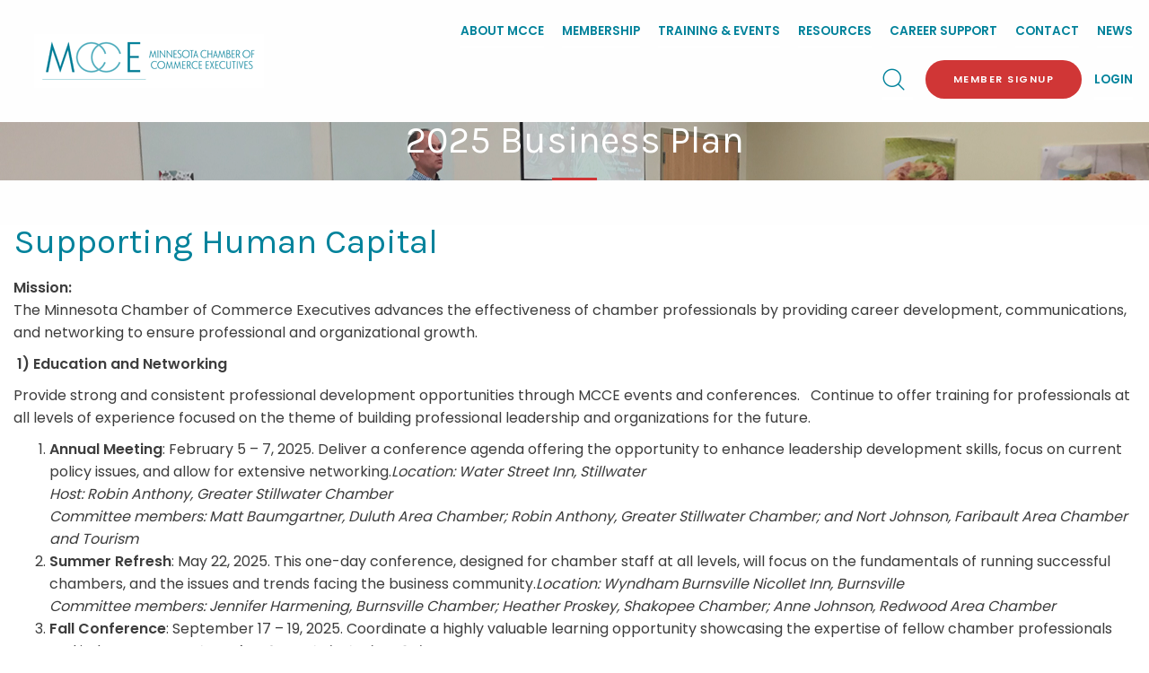

--- FILE ---
content_type: text/html; charset=UTF-8
request_url: https://mnchamberexecutives.com/about-us/business-plan/
body_size: 54157
content:
<!DOCTYPE html>
<html lang="en" class="no-js">
<head>
<meta charset="UTF-8" />
<meta name="viewport" content="width=device-width">
<link rel="stylesheet" href="https://mnchamberexecutives.com/wp-content/themes/mcce/css/foundation.css">
<link rel="stylesheet" href="https://mnchamberexecutives.com/wp-content/themes/mcce/css/lightgallery.css">
<!--[if lt IE 9]>
	<link rel="stylesheet" href="https://mnchamberexecutives.com/wp-content/themes/mcce/css/ie8.css">
<![endif]-->

<link href="//maxcdn.bootstrapcdn.com/font-awesome/4.3.0/css/font-awesome.min.css" rel="stylesheet">
<link rel="stylesheet" type="text/css" media="all" href="https://mnchamberexecutives.com/wp-content/themes/mcce/style.css" />
<title>2025 Business Plan | Minnesota Chamber of Commerce Executives</title>
<link rel="profile" href="http://gmpg.org/xfn/11" />

<meta name='robots' content='max-image-preview:large' />
<link rel='dns-prefetch' href='//cdn.jsdelivr.net' />
<link rel="alternate" title="oEmbed (JSON)" type="application/json+oembed" href="https://mnchamberexecutives.com/wp-json/oembed/1.0/embed?url=https%3A%2F%2Fmnchamberexecutives.com%2Fabout-us%2Fbusiness-plan%2F" />
<link rel="alternate" title="oEmbed (XML)" type="text/xml+oembed" href="https://mnchamberexecutives.com/wp-json/oembed/1.0/embed?url=https%3A%2F%2Fmnchamberexecutives.com%2Fabout-us%2Fbusiness-plan%2F&#038;format=xml" />
<style id='wp-img-auto-sizes-contain-inline-css' type='text/css'>
img:is([sizes=auto i],[sizes^="auto," i]){contain-intrinsic-size:3000px 1500px}
/*# sourceURL=wp-img-auto-sizes-contain-inline-css */
</style>
<style id='wp-emoji-styles-inline-css' type='text/css'>

	img.wp-smiley, img.emoji {
		display: inline !important;
		border: none !important;
		box-shadow: none !important;
		height: 1em !important;
		width: 1em !important;
		margin: 0 0.07em !important;
		vertical-align: -0.1em !important;
		background: none !important;
		padding: 0 !important;
	}
/*# sourceURL=wp-emoji-styles-inline-css */
</style>
<style id='wp-block-library-inline-css' type='text/css'>
:root{--wp-block-synced-color:#7a00df;--wp-block-synced-color--rgb:122,0,223;--wp-bound-block-color:var(--wp-block-synced-color);--wp-editor-canvas-background:#ddd;--wp-admin-theme-color:#007cba;--wp-admin-theme-color--rgb:0,124,186;--wp-admin-theme-color-darker-10:#006ba1;--wp-admin-theme-color-darker-10--rgb:0,107,160.5;--wp-admin-theme-color-darker-20:#005a87;--wp-admin-theme-color-darker-20--rgb:0,90,135;--wp-admin-border-width-focus:2px}@media (min-resolution:192dpi){:root{--wp-admin-border-width-focus:1.5px}}.wp-element-button{cursor:pointer}:root .has-very-light-gray-background-color{background-color:#eee}:root .has-very-dark-gray-background-color{background-color:#313131}:root .has-very-light-gray-color{color:#eee}:root .has-very-dark-gray-color{color:#313131}:root .has-vivid-green-cyan-to-vivid-cyan-blue-gradient-background{background:linear-gradient(135deg,#00d084,#0693e3)}:root .has-purple-crush-gradient-background{background:linear-gradient(135deg,#34e2e4,#4721fb 50%,#ab1dfe)}:root .has-hazy-dawn-gradient-background{background:linear-gradient(135deg,#faaca8,#dad0ec)}:root .has-subdued-olive-gradient-background{background:linear-gradient(135deg,#fafae1,#67a671)}:root .has-atomic-cream-gradient-background{background:linear-gradient(135deg,#fdd79a,#004a59)}:root .has-nightshade-gradient-background{background:linear-gradient(135deg,#330968,#31cdcf)}:root .has-midnight-gradient-background{background:linear-gradient(135deg,#020381,#2874fc)}:root{--wp--preset--font-size--normal:16px;--wp--preset--font-size--huge:42px}.has-regular-font-size{font-size:1em}.has-larger-font-size{font-size:2.625em}.has-normal-font-size{font-size:var(--wp--preset--font-size--normal)}.has-huge-font-size{font-size:var(--wp--preset--font-size--huge)}.has-text-align-center{text-align:center}.has-text-align-left{text-align:left}.has-text-align-right{text-align:right}.has-fit-text{white-space:nowrap!important}#end-resizable-editor-section{display:none}.aligncenter{clear:both}.items-justified-left{justify-content:flex-start}.items-justified-center{justify-content:center}.items-justified-right{justify-content:flex-end}.items-justified-space-between{justify-content:space-between}.screen-reader-text{border:0;clip-path:inset(50%);height:1px;margin:-1px;overflow:hidden;padding:0;position:absolute;width:1px;word-wrap:normal!important}.screen-reader-text:focus{background-color:#ddd;clip-path:none;color:#444;display:block;font-size:1em;height:auto;left:5px;line-height:normal;padding:15px 23px 14px;text-decoration:none;top:5px;width:auto;z-index:100000}html :where(.has-border-color){border-style:solid}html :where([style*=border-top-color]){border-top-style:solid}html :where([style*=border-right-color]){border-right-style:solid}html :where([style*=border-bottom-color]){border-bottom-style:solid}html :where([style*=border-left-color]){border-left-style:solid}html :where([style*=border-width]){border-style:solid}html :where([style*=border-top-width]){border-top-style:solid}html :where([style*=border-right-width]){border-right-style:solid}html :where([style*=border-bottom-width]){border-bottom-style:solid}html :where([style*=border-left-width]){border-left-style:solid}html :where(img[class*=wp-image-]){height:auto;max-width:100%}:where(figure){margin:0 0 1em}html :where(.is-position-sticky){--wp-admin--admin-bar--position-offset:var(--wp-admin--admin-bar--height,0px)}@media screen and (max-width:600px){html :where(.is-position-sticky){--wp-admin--admin-bar--position-offset:0px}}

/*# sourceURL=wp-block-library-inline-css */
</style><style id='global-styles-inline-css' type='text/css'>
:root{--wp--preset--aspect-ratio--square: 1;--wp--preset--aspect-ratio--4-3: 4/3;--wp--preset--aspect-ratio--3-4: 3/4;--wp--preset--aspect-ratio--3-2: 3/2;--wp--preset--aspect-ratio--2-3: 2/3;--wp--preset--aspect-ratio--16-9: 16/9;--wp--preset--aspect-ratio--9-16: 9/16;--wp--preset--color--black: #000000;--wp--preset--color--cyan-bluish-gray: #abb8c3;--wp--preset--color--white: #ffffff;--wp--preset--color--pale-pink: #f78da7;--wp--preset--color--vivid-red: #cf2e2e;--wp--preset--color--luminous-vivid-orange: #ff6900;--wp--preset--color--luminous-vivid-amber: #fcb900;--wp--preset--color--light-green-cyan: #7bdcb5;--wp--preset--color--vivid-green-cyan: #00d084;--wp--preset--color--pale-cyan-blue: #8ed1fc;--wp--preset--color--vivid-cyan-blue: #0693e3;--wp--preset--color--vivid-purple: #9b51e0;--wp--preset--gradient--vivid-cyan-blue-to-vivid-purple: linear-gradient(135deg,rgb(6,147,227) 0%,rgb(155,81,224) 100%);--wp--preset--gradient--light-green-cyan-to-vivid-green-cyan: linear-gradient(135deg,rgb(122,220,180) 0%,rgb(0,208,130) 100%);--wp--preset--gradient--luminous-vivid-amber-to-luminous-vivid-orange: linear-gradient(135deg,rgb(252,185,0) 0%,rgb(255,105,0) 100%);--wp--preset--gradient--luminous-vivid-orange-to-vivid-red: linear-gradient(135deg,rgb(255,105,0) 0%,rgb(207,46,46) 100%);--wp--preset--gradient--very-light-gray-to-cyan-bluish-gray: linear-gradient(135deg,rgb(238,238,238) 0%,rgb(169,184,195) 100%);--wp--preset--gradient--cool-to-warm-spectrum: linear-gradient(135deg,rgb(74,234,220) 0%,rgb(151,120,209) 20%,rgb(207,42,186) 40%,rgb(238,44,130) 60%,rgb(251,105,98) 80%,rgb(254,248,76) 100%);--wp--preset--gradient--blush-light-purple: linear-gradient(135deg,rgb(255,206,236) 0%,rgb(152,150,240) 100%);--wp--preset--gradient--blush-bordeaux: linear-gradient(135deg,rgb(254,205,165) 0%,rgb(254,45,45) 50%,rgb(107,0,62) 100%);--wp--preset--gradient--luminous-dusk: linear-gradient(135deg,rgb(255,203,112) 0%,rgb(199,81,192) 50%,rgb(65,88,208) 100%);--wp--preset--gradient--pale-ocean: linear-gradient(135deg,rgb(255,245,203) 0%,rgb(182,227,212) 50%,rgb(51,167,181) 100%);--wp--preset--gradient--electric-grass: linear-gradient(135deg,rgb(202,248,128) 0%,rgb(113,206,126) 100%);--wp--preset--gradient--midnight: linear-gradient(135deg,rgb(2,3,129) 0%,rgb(40,116,252) 100%);--wp--preset--font-size--small: 13px;--wp--preset--font-size--medium: 20px;--wp--preset--font-size--large: 36px;--wp--preset--font-size--x-large: 42px;--wp--preset--spacing--20: 0.44rem;--wp--preset--spacing--30: 0.67rem;--wp--preset--spacing--40: 1rem;--wp--preset--spacing--50: 1.5rem;--wp--preset--spacing--60: 2.25rem;--wp--preset--spacing--70: 3.38rem;--wp--preset--spacing--80: 5.06rem;--wp--preset--shadow--natural: 6px 6px 9px rgba(0, 0, 0, 0.2);--wp--preset--shadow--deep: 12px 12px 50px rgba(0, 0, 0, 0.4);--wp--preset--shadow--sharp: 6px 6px 0px rgba(0, 0, 0, 0.2);--wp--preset--shadow--outlined: 6px 6px 0px -3px rgb(255, 255, 255), 6px 6px rgb(0, 0, 0);--wp--preset--shadow--crisp: 6px 6px 0px rgb(0, 0, 0);}:where(.is-layout-flex){gap: 0.5em;}:where(.is-layout-grid){gap: 0.5em;}body .is-layout-flex{display: flex;}.is-layout-flex{flex-wrap: wrap;align-items: center;}.is-layout-flex > :is(*, div){margin: 0;}body .is-layout-grid{display: grid;}.is-layout-grid > :is(*, div){margin: 0;}:where(.wp-block-columns.is-layout-flex){gap: 2em;}:where(.wp-block-columns.is-layout-grid){gap: 2em;}:where(.wp-block-post-template.is-layout-flex){gap: 1.25em;}:where(.wp-block-post-template.is-layout-grid){gap: 1.25em;}.has-black-color{color: var(--wp--preset--color--black) !important;}.has-cyan-bluish-gray-color{color: var(--wp--preset--color--cyan-bluish-gray) !important;}.has-white-color{color: var(--wp--preset--color--white) !important;}.has-pale-pink-color{color: var(--wp--preset--color--pale-pink) !important;}.has-vivid-red-color{color: var(--wp--preset--color--vivid-red) !important;}.has-luminous-vivid-orange-color{color: var(--wp--preset--color--luminous-vivid-orange) !important;}.has-luminous-vivid-amber-color{color: var(--wp--preset--color--luminous-vivid-amber) !important;}.has-light-green-cyan-color{color: var(--wp--preset--color--light-green-cyan) !important;}.has-vivid-green-cyan-color{color: var(--wp--preset--color--vivid-green-cyan) !important;}.has-pale-cyan-blue-color{color: var(--wp--preset--color--pale-cyan-blue) !important;}.has-vivid-cyan-blue-color{color: var(--wp--preset--color--vivid-cyan-blue) !important;}.has-vivid-purple-color{color: var(--wp--preset--color--vivid-purple) !important;}.has-black-background-color{background-color: var(--wp--preset--color--black) !important;}.has-cyan-bluish-gray-background-color{background-color: var(--wp--preset--color--cyan-bluish-gray) !important;}.has-white-background-color{background-color: var(--wp--preset--color--white) !important;}.has-pale-pink-background-color{background-color: var(--wp--preset--color--pale-pink) !important;}.has-vivid-red-background-color{background-color: var(--wp--preset--color--vivid-red) !important;}.has-luminous-vivid-orange-background-color{background-color: var(--wp--preset--color--luminous-vivid-orange) !important;}.has-luminous-vivid-amber-background-color{background-color: var(--wp--preset--color--luminous-vivid-amber) !important;}.has-light-green-cyan-background-color{background-color: var(--wp--preset--color--light-green-cyan) !important;}.has-vivid-green-cyan-background-color{background-color: var(--wp--preset--color--vivid-green-cyan) !important;}.has-pale-cyan-blue-background-color{background-color: var(--wp--preset--color--pale-cyan-blue) !important;}.has-vivid-cyan-blue-background-color{background-color: var(--wp--preset--color--vivid-cyan-blue) !important;}.has-vivid-purple-background-color{background-color: var(--wp--preset--color--vivid-purple) !important;}.has-black-border-color{border-color: var(--wp--preset--color--black) !important;}.has-cyan-bluish-gray-border-color{border-color: var(--wp--preset--color--cyan-bluish-gray) !important;}.has-white-border-color{border-color: var(--wp--preset--color--white) !important;}.has-pale-pink-border-color{border-color: var(--wp--preset--color--pale-pink) !important;}.has-vivid-red-border-color{border-color: var(--wp--preset--color--vivid-red) !important;}.has-luminous-vivid-orange-border-color{border-color: var(--wp--preset--color--luminous-vivid-orange) !important;}.has-luminous-vivid-amber-border-color{border-color: var(--wp--preset--color--luminous-vivid-amber) !important;}.has-light-green-cyan-border-color{border-color: var(--wp--preset--color--light-green-cyan) !important;}.has-vivid-green-cyan-border-color{border-color: var(--wp--preset--color--vivid-green-cyan) !important;}.has-pale-cyan-blue-border-color{border-color: var(--wp--preset--color--pale-cyan-blue) !important;}.has-vivid-cyan-blue-border-color{border-color: var(--wp--preset--color--vivid-cyan-blue) !important;}.has-vivid-purple-border-color{border-color: var(--wp--preset--color--vivid-purple) !important;}.has-vivid-cyan-blue-to-vivid-purple-gradient-background{background: var(--wp--preset--gradient--vivid-cyan-blue-to-vivid-purple) !important;}.has-light-green-cyan-to-vivid-green-cyan-gradient-background{background: var(--wp--preset--gradient--light-green-cyan-to-vivid-green-cyan) !important;}.has-luminous-vivid-amber-to-luminous-vivid-orange-gradient-background{background: var(--wp--preset--gradient--luminous-vivid-amber-to-luminous-vivid-orange) !important;}.has-luminous-vivid-orange-to-vivid-red-gradient-background{background: var(--wp--preset--gradient--luminous-vivid-orange-to-vivid-red) !important;}.has-very-light-gray-to-cyan-bluish-gray-gradient-background{background: var(--wp--preset--gradient--very-light-gray-to-cyan-bluish-gray) !important;}.has-cool-to-warm-spectrum-gradient-background{background: var(--wp--preset--gradient--cool-to-warm-spectrum) !important;}.has-blush-light-purple-gradient-background{background: var(--wp--preset--gradient--blush-light-purple) !important;}.has-blush-bordeaux-gradient-background{background: var(--wp--preset--gradient--blush-bordeaux) !important;}.has-luminous-dusk-gradient-background{background: var(--wp--preset--gradient--luminous-dusk) !important;}.has-pale-ocean-gradient-background{background: var(--wp--preset--gradient--pale-ocean) !important;}.has-electric-grass-gradient-background{background: var(--wp--preset--gradient--electric-grass) !important;}.has-midnight-gradient-background{background: var(--wp--preset--gradient--midnight) !important;}.has-small-font-size{font-size: var(--wp--preset--font-size--small) !important;}.has-medium-font-size{font-size: var(--wp--preset--font-size--medium) !important;}.has-large-font-size{font-size: var(--wp--preset--font-size--large) !important;}.has-x-large-font-size{font-size: var(--wp--preset--font-size--x-large) !important;}
/*# sourceURL=global-styles-inline-css */
</style>

<style id='classic-theme-styles-inline-css' type='text/css'>
/*! This file is auto-generated */
.wp-block-button__link{color:#fff;background-color:#32373c;border-radius:9999px;box-shadow:none;text-decoration:none;padding:calc(.667em + 2px) calc(1.333em + 2px);font-size:1.125em}.wp-block-file__button{background:#32373c;color:#fff;text-decoration:none}
/*# sourceURL=/wp-includes/css/classic-themes.min.css */
</style>
<link rel='stylesheet' id='bbp-default-css' href='https://mnchamberexecutives.com/wp-content/plugins/bbpress/templates/default/css/bbpress.min.css?ver=2.6.14' type='text/css' media='all' />
<link rel='stylesheet' id='ctf_styles-css' href='https://mnchamberexecutives.com/wp-content/plugins/custom-twitter-feeds/css/ctf-styles.min.css?ver=2.3.1' type='text/css' media='all' />
<link rel='stylesheet' id='events-manager-css' href='https://mnchamberexecutives.com/wp-content/plugins/events-manager/includes/css/events-manager.min.css?ver=7.2.3.1' type='text/css' media='all' />
<style id='events-manager-inline-css' type='text/css'>
body .em { --font-family : inherit; --font-weight : inherit; --font-size : 1em; --line-height : inherit; }
/*# sourceURL=events-manager-inline-css */
</style>
<script type="text/javascript" src="https://mnchamberexecutives.com/wp-content/themes/mcce/js/vendor/jquery.js" id="jquery-js"></script>
<script type="text/javascript" src="https://mnchamberexecutives.com/wp-includes/js/jquery/ui/core.min.js?ver=1.13.3" id="jquery-ui-core-js"></script>
<script type="text/javascript" src="https://mnchamberexecutives.com/wp-includes/js/jquery/ui/mouse.min.js?ver=1.13.3" id="jquery-ui-mouse-js"></script>
<script type="text/javascript" src="https://mnchamberexecutives.com/wp-includes/js/jquery/ui/sortable.min.js?ver=1.13.3" id="jquery-ui-sortable-js"></script>
<script type="text/javascript" src="https://mnchamberexecutives.com/wp-includes/js/jquery/ui/datepicker.min.js?ver=1.13.3" id="jquery-ui-datepicker-js"></script>
<script type="text/javascript" id="jquery-ui-datepicker-js-after">
/* <![CDATA[ */
jQuery(function(jQuery){jQuery.datepicker.setDefaults({"closeText":"Close","currentText":"Today","monthNames":["January","February","March","April","May","June","July","August","September","October","November","December"],"monthNamesShort":["Jan","Feb","Mar","Apr","May","Jun","Jul","Aug","Sep","Oct","Nov","Dec"],"nextText":"Next","prevText":"Previous","dayNames":["Sunday","Monday","Tuesday","Wednesday","Thursday","Friday","Saturday"],"dayNamesShort":["Sun","Mon","Tue","Wed","Thu","Fri","Sat"],"dayNamesMin":["S","M","T","W","T","F","S"],"dateFormat":"MM d, yy","firstDay":0,"isRTL":false});});
//# sourceURL=jquery-ui-datepicker-js-after
/* ]]> */
</script>
<script type="text/javascript" src="https://mnchamberexecutives.com/wp-includes/js/jquery/ui/resizable.min.js?ver=1.13.3" id="jquery-ui-resizable-js"></script>
<script type="text/javascript" src="https://mnchamberexecutives.com/wp-includes/js/jquery/ui/draggable.min.js?ver=1.13.3" id="jquery-ui-draggable-js"></script>
<script type="text/javascript" src="https://mnchamberexecutives.com/wp-includes/js/jquery/ui/controlgroup.min.js?ver=1.13.3" id="jquery-ui-controlgroup-js"></script>
<script type="text/javascript" src="https://mnchamberexecutives.com/wp-includes/js/jquery/ui/checkboxradio.min.js?ver=1.13.3" id="jquery-ui-checkboxradio-js"></script>
<script type="text/javascript" src="https://mnchamberexecutives.com/wp-includes/js/jquery/ui/button.min.js?ver=1.13.3" id="jquery-ui-button-js"></script>
<script type="text/javascript" src="https://mnchamberexecutives.com/wp-includes/js/jquery/ui/dialog.min.js?ver=1.13.3" id="jquery-ui-dialog-js"></script>
<script type="text/javascript" id="events-manager-js-extra">
/* <![CDATA[ */
var EM = {"ajaxurl":"https://mnchamberexecutives.com/wp-admin/admin-ajax.php","locationajaxurl":"https://mnchamberexecutives.com/wp-admin/admin-ajax.php?action=locations_search","firstDay":"0","locale":"en","dateFormat":"yy-mm-dd","ui_css":"https://mnchamberexecutives.com/wp-content/plugins/events-manager/includes/css/jquery-ui/build.min.css","show24hours":"0","is_ssl":"1","autocomplete_limit":"10","calendar":{"breakpoints":{"small":560,"medium":908,"large":false},"month_format":"M Y"},"phone":"","datepicker":{"format":"m/d/Y"},"search":{"breakpoints":{"small":650,"medium":850,"full":false}},"url":"https://mnchamberexecutives.com/wp-content/plugins/events-manager","assets":{"input.em-uploader":{"js":{"em-uploader":{"url":"https://mnchamberexecutives.com/wp-content/plugins/events-manager/includes/js/em-uploader.js?v=7.2.3.1","event":"em_uploader_ready"}}},".em-event-editor":{"js":{"event-editor":{"url":"https://mnchamberexecutives.com/wp-content/plugins/events-manager/includes/js/events-manager-event-editor.js?v=7.2.3.1","event":"em_event_editor_ready"}},"css":{"event-editor":"https://mnchamberexecutives.com/wp-content/plugins/events-manager/includes/css/events-manager-event-editor.min.css?v=7.2.3.1"}},".em-recurrence-sets, .em-timezone":{"js":{"luxon":{"url":"luxon/luxon.js?v=7.2.3.1","event":"em_luxon_ready"}}},".em-booking-form, #em-booking-form, .em-booking-recurring, .em-event-booking-form":{"js":{"em-bookings":{"url":"https://mnchamberexecutives.com/wp-content/plugins/events-manager/includes/js/bookingsform.js?v=7.2.3.1","event":"em_booking_form_js_loaded"}}},"#em-opt-archetypes":{"js":{"archetypes":"https://mnchamberexecutives.com/wp-content/plugins/events-manager/includes/js/admin-archetype-editor.js?v=7.2.3.1","archetypes_ms":"https://mnchamberexecutives.com/wp-content/plugins/events-manager/includes/js/admin-archetypes.js?v=7.2.3.1","qs":"qs/qs.js?v=7.2.3.1"}}},"cached":"","google_maps_api":"AIzaSyDYx59XHi5MUNAVOGG1R1u4n2n8gR5ygGw","txt_search":"search...","txt_searching":"Searching...","txt_loading":"Loading..."};
//# sourceURL=events-manager-js-extra
/* ]]> */
</script>
<script type="text/javascript" src="https://mnchamberexecutives.com/wp-content/plugins/events-manager/includes/js/events-manager.js?ver=7.2.3.1" id="events-manager-js"></script>
<script type="text/javascript" src="https://mnchamberexecutives.com/wp-content/themes/mcce/js/lightgallery.min.js" id="lightgallery-js"></script>
<script type="text/javascript" src="https://mnchamberexecutives.com/wp-content/themes/mcce/js/lg-thumbnail.min.js" id="lightgallery-thumb-js"></script>
<script type="text/javascript" src="https://mnchamberexecutives.com/wp-content/themes/mcce/js/lg-fullscreen.min.js" id="lightgallery-full-js"></script>
<script type="text/javascript" src="//cdn.jsdelivr.net/npm/slick-carousel@1.8.1/slick/slick.min.js" id="slick-js"></script>
<link rel="https://api.w.org/" href="https://mnchamberexecutives.com/wp-json/" /><link rel="alternate" title="JSON" type="application/json" href="https://mnchamberexecutives.com/wp-json/wp/v2/pages/13" /><link rel="canonical" href="https://mnchamberexecutives.com/about-us/business-plan/" />
<link rel='shortlink' href='https://mnchamberexecutives.com/?p=13' />
<link rel="Shortcut Icon" type="image/x-icon" href="https://mnchamberexecutives.com/favicon.ico" />
	<!-- Global site tag (gtag.js) - Google Analytics -->
	<script async src="https://www.googletagmanager.com/gtag/js?id=UA-148740784-1"></script>
	<script>
	  window.dataLayer = window.dataLayer || [];
	  function gtag(){dataLayer.push(arguments);}
	  gtag('js', new Date());
	
	  gtag('config', 'UA-148740784-1');
	  gtag('config', 'G-XSFZE30XEG');
	</script>

<script>window.CMS=1;</script>
</head>

<body class="wp-singular page-template-default page page-id-13 page-child parent-pageid-7 wp-theme-wafish wp-child-theme-mcce">

<div class="off-canvas-wrapper">
	<div class="off-canvas-wrapper-inner" data-off-canvas-wrapper>
		
		<div class="off-canvas position-right" id="offCanvasRight" data-off-canvas  data-position="right">
			<button class="close-button" aria-label="Close menu" type="button" data-close>
		    	<span aria-hidden="true">&times;</span>
		   	</button>
			<div class="menu-primary-container"><ul id="menu-primary" class="vertical menu"><li id="menu-item-38" class="menu-item menu-item-type-post_type menu-item-object-page current-page-ancestor current-menu-ancestor current-menu-parent current-page-parent current_page_parent current_page_ancestor menu-item-has-children menu-item-38"><a href="https://mnchamberexecutives.com/about-us/">About MCCE</a>
<ul class="sub-menu">
	<li id="menu-item-429" class="menu-item menu-item-type-post_type menu-item-object-page menu-item-429"><a href="https://mnchamberexecutives.com/about-us/board-of-directors/">Board of Directors</a></li>
	<li id="menu-item-430" class="menu-item menu-item-type-post_type menu-item-object-page current-menu-item page_item page-item-13 current_page_item menu-item-430"><a href="https://mnchamberexecutives.com/about-us/business-plan/" aria-current="page">2025 Business Plan</a></li>
</ul>
</li>
<li id="menu-item-39" class="menu-item menu-item-type-post_type menu-item-object-page menu-item-has-children menu-item-39"><a href="https://mnchamberexecutives.com/membership/">Membership</a>
<ul class="sub-menu">
	<li id="menu-item-600" class="menu-item menu-item-type-custom menu-item-object-custom menu-item-600"><a href="http://directory.mnchamberexecutives.com/member/newmemberapp/">Member Application</a></li>
	<li id="menu-item-520" class="menu-item menu-item-type-custom menu-item-object-custom menu-item-520"><a href="http://directory.mnchamberexecutives.com/list">Member Directory</a></li>
	<li id="menu-item-433" class="menu-item menu-item-type-post_type menu-item-object-page menu-item-433"><a href="https://mnchamberexecutives.com/membership/member-forum/">Member Forum</a></li>
</ul>
</li>
<li id="menu-item-40" class="menu-item menu-item-type-post_type menu-item-object-page menu-item-has-children menu-item-40"><a href="https://mnchamberexecutives.com/training-events/">Training &#038; Events</a>
<ul class="sub-menu">
	<li id="menu-item-2658" class="menu-item menu-item-type-taxonomy menu-item-object-event-categories menu-item-2658"><a href="https://mnchamberexecutives.com/events/categories/conferences/">Conferences</a></li>
	<li id="menu-item-2680" class="menu-item menu-item-type-post_type menu-item-object-page menu-item-2680"><a href="https://mnchamberexecutives.com/training-events/specialty-interest-groups/">Specialty Interest Groups</a></li>
</ul>
</li>
<li id="menu-item-41" class="menu-item menu-item-type-post_type menu-item-object-page menu-item-41"><a href="https://mnchamberexecutives.com/resources/">Resources</a></li>
<li id="menu-item-42" class="menu-item menu-item-type-post_type menu-item-object-page menu-item-has-children menu-item-42"><a href="https://mnchamberexecutives.com/career-support/">Career Support</a>
<ul class="sub-menu">
	<li id="menu-item-2682" class="menu-item menu-item-type-post_type menu-item-object-page menu-item-2682"><a href="https://mnchamberexecutives.com/career-support/job-board/">Job Board</a></li>
	<li id="menu-item-2846" class="menu-item menu-item-type-post_type menu-item-object-post menu-item-2846"><a href="https://mnchamberexecutives.com/nominations-now-open/">Peer Nominations</a></li>
</ul>
</li>
<li id="menu-item-43" class="menu-item menu-item-type-post_type menu-item-object-page menu-item-43"><a href="https://mnchamberexecutives.com/contact/">Contact</a></li>
<li id="menu-item-44" class="menu-item menu-item-type-post_type menu-item-object-page menu-item-44"><a href="https://mnchamberexecutives.com/news/">News</a></li>
</ul></div>			
			<a class="button rounded red" href="http://directory.mnchamberexecutives.com/member/newmemberapp/" title="Membership Application">Member Signup</a>
			<a class="button rounded white"  href="https://mnchamberexecutives.com/membership/member-login" title="Member Login">Login</a>
		</div>
		
		<div class="off-canvas-content" data-off-canvas-content>
			<header>
								<nav class="top-bar">
					<div class="top-bar-title">
					 	<a href="https://mnchamberexecutives.com" title="Minnesota Chamber of Commerce Executives"><img src="https://mnchamberexecutives.com/wp-content/themes/mcce/images/logo-header-small.png" alt="Minnesota Chamber of Commerce Executives" /></a>
					   
					</div>
					<div class="top-bar-right hide-for-large">
						<a data-toggle="offCanvasRight"><i class="fa fa-bars"></i></a>
						<a id="search-icon" title="Search" data-open="searchModal"><i class="icon-Search"></i></a>
					</div>
					<div class="show-for-large top-bar-right">
						<div class="main-nav">
							<ul id="menu-primary-1" class="dropdown menu" data-dropdown-menu><li class="menu-item menu-item-type-post_type menu-item-object-page current-page-ancestor current-menu-ancestor current-menu-parent current-page-parent current_page_parent current_page_ancestor menu-item-has-children menu-item-38"><a href="https://mnchamberexecutives.com/about-us/">About MCCE</a>
<ul class="vertical menu" data-submenu>
	<li class="menu-item menu-item-type-post_type menu-item-object-page menu-item-429"><a href="https://mnchamberexecutives.com/about-us/board-of-directors/">Board of Directors</a></li>
	<li class="menu-item menu-item-type-post_type menu-item-object-page current-menu-item page_item page-item-13 current_page_item menu-item-430"><a href="https://mnchamberexecutives.com/about-us/business-plan/" aria-current="page">2025 Business Plan</a></li>
</ul>
</li>
<li class="menu-item menu-item-type-post_type menu-item-object-page menu-item-has-children menu-item-39"><a href="https://mnchamberexecutives.com/membership/">Membership</a>
<ul class="vertical menu" data-submenu>
	<li class="menu-item menu-item-type-custom menu-item-object-custom menu-item-600"><a href="http://directory.mnchamberexecutives.com/member/newmemberapp/">Member Application</a></li>
	<li class="menu-item menu-item-type-custom menu-item-object-custom menu-item-520"><a href="http://directory.mnchamberexecutives.com/list">Member Directory</a></li>
	<li class="menu-item menu-item-type-post_type menu-item-object-page menu-item-433"><a href="https://mnchamberexecutives.com/membership/member-forum/">Member Forum</a></li>
</ul>
</li>
<li class="menu-item menu-item-type-post_type menu-item-object-page menu-item-has-children menu-item-40"><a href="https://mnchamberexecutives.com/training-events/">Training &#038; Events</a>
<ul class="vertical menu" data-submenu>
	<li class="menu-item menu-item-type-taxonomy menu-item-object-event-categories menu-item-2658"><a href="https://mnchamberexecutives.com/events/categories/conferences/">Conferences</a></li>
	<li class="menu-item menu-item-type-post_type menu-item-object-page menu-item-2680"><a href="https://mnchamberexecutives.com/training-events/specialty-interest-groups/">Specialty Interest Groups</a></li>
</ul>
</li>
<li class="menu-item menu-item-type-post_type menu-item-object-page menu-item-41"><a href="https://mnchamberexecutives.com/resources/">Resources</a></li>
<li class="menu-item menu-item-type-post_type menu-item-object-page menu-item-has-children menu-item-42"><a href="https://mnchamberexecutives.com/career-support/">Career Support</a>
<ul class="vertical menu" data-submenu>
	<li class="menu-item menu-item-type-post_type menu-item-object-page menu-item-2682"><a href="https://mnchamberexecutives.com/career-support/job-board/">Job Board</a></li>
	<li class="menu-item menu-item-type-post_type menu-item-object-post menu-item-2846"><a href="https://mnchamberexecutives.com/nominations-now-open/">Peer Nominations</a></li>
</ul>
</li>
<li class="menu-item menu-item-type-post_type menu-item-object-page menu-item-43"><a href="https://mnchamberexecutives.com/contact/">Contact</a></li>
<li class="menu-item menu-item-type-post_type menu-item-object-page menu-item-44"><a href="https://mnchamberexecutives.com/news/">News</a></li>
</ul>						</div>
						<div class="secondary-nav">
							<ul>
								<li><a id="search-icon" title="Search" data-open="searchModal"><i class="icon-Search"></i></a></li>
								<li><a class="button rounded red" href="http://directory.mnchamberexecutives.com/member/newmemberapp/" title="Membership Application">Member Signup</a></li>
								<li>
									<a title="Search" data-open="loginModal">Login</a>								</li>
							</ul>
						</div>
					</div>
				</nav>
			</header>
		<div class="reveal large" id="searchModal" data-reveal>
			<button class="close-button" data-close aria-label="Close modal" type="button">
			    <span aria-hidden="true">&times;</span><span class="small-text">CLOSE</span>
			</button>
				<form method="get" id="searchform" action="https://mnchamberexecutives.com/">
		<input type="text" class="field" name="s" id="s" placeholder="Search..." />
		<input type="submit" class="submit" name="submit" id="searchsubmit" value="Search" />
	</form>
		</div>
		<div class="reveal medium" id="loginModal" data-reveal>
			<button class="close-button" data-close aria-label="Close modal" type="button">
			    <span aria-hidden="true">&times;</span><span class="small-text">CLOSE</span>
			</button>
			<form name="loginform" id="loginform" action="https://mnchamberexecutives.com/wp-login.php" method="post"><p class="login-username">
				<label for="user_login">Username or Email Address</label>
				<input type="text" name="log" id="user_login" autocomplete="username" class="input" value="" size="20" />
			</p><p class="login-password">
				<label for="user_pass">Password</label>
				<input type="password" name="pwd" id="user_pass" autocomplete="current-password" spellcheck="false" class="input" value="" size="20" />
			</p><p class="login-remember"><label><input name="rememberme" type="checkbox" id="rememberme" value="forever" /> Remember Me</label></p><p class="login-submit">
				<input type="submit" name="wp-submit" id="wp-submit" class="button button-primary" value="Log In" />
				<input type="hidden" name="redirect_to" value="https://mnchamberexecutives.com/about-us/business-plan/" />
			</p></form>			<p style="margin-bottom: 20px; margin-top: -30px; text-align: center;"><a class="button" href="https://mnchamberexecutives.com/wp-login.php?action=lostpassword" title="Reset Password">Reset Password</a></p>
			<p style="margin:0 40px 20px; display:block; text-align: center;">Please login here to access the member forum and resources. Looking to update your directory listing or pay your dues online? Please login <a href="http://directory.mnchamberexecutives.com/login/" title="Chambermaster Login" target="_blank">HERE</a>.</p>
		</div>

	<div class="interior-image">
					<img class="replace" src="https://mnchamberexecutives.com/wp-content/uploads/2019/07/business-plan-1.jpg" />
				<div class="content-overlay"><h1>2025 Business Plan</h1><hr /></div>
	</div>
	<div class="main-content">
		<div class="row">
			<div class="large-12 columns">
				<h2>Supporting Human Capital</h2>
<p><strong>Mission:<br />
</strong>The Minnesota Chamber of Commerce Executives advances the effectiveness of chamber professionals by providing career development, communications, and networking to ensure professional and organizational growth.</p>
<p><strong> </strong><strong>1) Education and Networking</strong></p>
<p>Provide strong and consistent professional development opportunities through MCCE events and conferences.   Continue to offer training for professionals at all levels of experience focused on the theme of building professional leadership and organizations for the future.</p>
<ol>
<li><strong>Annual Meeting</strong>: February 5 &#8211; 7, 2025. Deliver a conference agenda offering the opportunity to enhance leadership development skills, focus on current policy issues, and allow for extensive networking.<em>Location: Water Street Inn, Stillwater  </em><br />
<em>Host: Robin Anthony, Greater Stillwater Chamber   </em><br />
<em>Committee members: Matt Baumgartner, Duluth Area Chamber; Robin Anthony, Greater Stillwater Chamber; and Nort Johnson, Faribault Area Chamber and Tourism</em></li>
<li><strong>Summer Refresh</strong>: May 22, 2025. This one-day conference, designed for chamber staff at all levels, will focus on the fundamentals of running successful chambers, and the issues and trends facing the business community.<em>Location: Wyndham Burnsville Nicollet Inn, Burnsville</em><br />
<em>Committee members: Jennifer Harmening, Burnsville Chamber; Heather Proskey, Shakopee Chamber; Anne Johnson, Redwood Area Chamber<br />
</em></li>
<li><strong>Fall Conference</strong>: September 17 &#8211; 19, 2025. Coordinate a highly valuable learning opportunity showcasing the expertise of fellow chamber professionals and industry experts.<em>Location: Sugar Lake Lodge, Cohasset</em><br />
<em>Host: Minnesota Chamber</em><br />
<em>Committee members:  Matt Baumgartner, Duluth Area Chamber; Shannon Full, Moorhead Fargo Chamber; Michelle Larson, Red Wing Area Chamber; Tim Zunker, Shakopee Chamber; Christine Fenner, Waconia Area Chamber</em></li>
<li><strong>New Executive Orientation: </strong>Coordinate brief orientation sessions for new executives and their mentors to be held as part of the various conferences.<em>Committee: Nort Johnson, Faribault Area Chamber and Tourism; Robin Anthony, Greater Stillwater Chamber</em></li>
<li><strong>Regional Groups: </strong>Continue to provide support and specialized training opportunities for the regional groups throughout the state. Offer resources and development as needed to the individual regions including additional support for any inactive groups.  Leverage regional groups to communicate about MCCE, Minnesota Chamber activities, and educate volunteer leaders from local chambers.  Gather regional group leaders once per year to compare and share ideas and best practices.<em>Northwest/West Central – Lisa Workman, Fergus Falls Area Chamber</em><br />
<em>Northeast – Matt Baumgartner, Duluth Area Chamber</em><br />
<em>Central – Linda Althoff, Delano Area Chamber</em><br />
<em>Metro – Chad Kulas, Midway Chamber</em><br />
<em>Southwest – Brad Gruhot, Marshall Area Chamber</em><br />
<em>Southeast – Brad Meier, Owatonna Area Chamber</em></li>
<li><strong>Executive Leadership Program</strong>: Held every other year (to be held in 2025), this six-day program (one day per month hosted by a local chamber) is focused on executives looking to advance their career in the chamber industry and develop their professional leadership skills.  Applicants will be accepted who have demonstrated a commitment to the chamber of commerce industry and desire to succeed in this profession.</li>
<li><strong>Specialty Interest Groups (SIGs)</strong><strong>: </strong>A program designed to bring together members who are interested in learning more about specific topics in three areas:  membership, communications, and programs and events.  SIGs will meet 3 to 4 times per year either virtually or as part of MCCE’s conferences.<em>Programs and Events:  Jessica Dodge, Hastings Area Chamber and Tina Fetch, Grand Forks East Grand Forks Chamber</em><br />
<em>Membership:  Brad Gruhot, Marshall Area Chamber</em><br />
<em>Communications:  Lauren Johnson, Alexandria Lakes Chamber and Stacie Jensen, Greater Stillwater Chamber</em></li>
</ol>
<p><strong>2)   Peer Development</strong></p>
<p>Offer members support and accessible, affordable training to strengthen their professional skills and organizational operations.</p>
<ol>
<li><strong>New Executives</strong>: New executives receive a personal welcome email, letter, and visit by MCCE staff members to introduce the industry and offer resources available through MCCE. Conference certificates are also presented for use within one year of service for all new executives.</li>
<li><strong>Mentorship: </strong>Assign mentors to new executives to help engage them in MCCE activities during their first year in the industry. Explore the opportunity to establish a mentor program with all executives in Minnesota.</li>
<li><strong>Scholarships</strong>: Continue to sponsor and/or promote scholarships to MCCE conferences, U.S. Chamber Institute, Mid-America Chamber Executives, U.S. Chamber Government Affairs Conference, and Leadership Minnesota. Some scholarships may also include lodging and travel expenses.  Recognize specific named memorial scholarships during conferences.<em>Committee:  Kristy Barse, Hastings Area Chamber; Derek Ricke, Park Rapids Chamber; and Doug Loon, Minnesota Chamber.</em></li>
<li><strong>Resource Library</strong>: Continue to build out the MCCE resource library through industry best practices from local chambers as well as national partners such as ACCE and USCC. Also, research the opportunity to develop a listing or bureau of strategic planning or meeting facilitators as well as a speaker’s bureau.<strong> </strong></li>
</ol>
<p><strong>3)   Industry Development</strong></p>
<p>Develop opportunities to feature the Chamber industry as a relevant community stakeholder and profession through education, programs, and engagement of professional staff, volunteers, and general public.</p>
<ol>
<li><strong>Internship Programs: </strong>In an effort to attract talent to the chamber industry, MCCE will focus on developing and promoting internship programs at local chambers. MCCE may offer matching funds to help local chambers fund interns.  Specific criteria and career follow up will also be implemented to ensure that the internships are valuable and attract students to chamber careers.<em>Committee: Shannon Full, Fargo Moorhead West Fargo Chamber and Anne Johnson, Redwood Falls Chamber.</em></li>
<li><strong>Chambers’ Board of Directors</strong>: Identify opportunities to engage with board members and volunteer leaders to inform them of the benefits of MCCE and the importance of the chamber industry; provide resources and counsel during executive transitions.</li>
<li><strong>Awards</strong>: Implement an annual awards program that provides best-in-class recognition of local chambers, and their respective leaders.<em>Committee: Robin Anthony, Greater Stillwater Chamber and Nort Johnson, Faribault Area Chamber and Tourism. </em></li>
</ol>
<p><strong>4)   Marketing and Communications</strong></p>
<p>Build visibility and recognition for MCCE, and the benefits of involvement to further engage current members and attract new members through stronger brand development and technology.</p>
<ol>
<li><strong>Website: </strong>Continually<strong> r</strong>efresh and maintain content on the MCCE website to ensure it provides easy-to-access resources and promotes the benefits of membership.</li>
<li><strong>Implement Video and Podcasts: </strong>Implement the use of video and podcasts to market MCCE to current and potential members; and consider short video clips as a way to market conferences and events.</li>
<li><strong>Social Media: </strong>Continue to strengthen use of social media channels to inform MCCE members and others of the value of the association and industry. Identify other cohorts that could utilize platforms for communication purposes.</li>
<li><strong>Newsletter: </strong>Produce and distribute a monthly MCCE newsletter to provide education and information, share resources and success stories of local chambers, and promote the industry.</li>
<li>Marketing and Communications Committee:  Michelle Larson, Red Wing Area Chamber and Christine Fenner.</li>
<li><strong>Surveys: </strong>Conduct two surveys to garner feedback from members and non-members regarding the programs and services offered through membership in MCCE.  Utilize the information to strengthen future offerings.<em>Committee:  Anne Johnson, Redwood Area Chamber; Nort Johnson, Faribault Chamber; Christine Fenner, Waconia Area Chamber; Michelle Larson, Red Wing Area Chamber</em></li>
</ol>
			
			</div>
		</div>
	</div>	
	
			<footer>
				<div class="row">
					<div class="medium-1 columns hide-for-medium">&nbsp;</div>
					<div class="medium-2 columns">
						<img src="https://mnchamberexecutives.com/wp-content/themes/mcce/images/logo-footer.png" alt="Minnesota Chamber of Commerce Executives" />
						<hr class="short red left" />
						<p>380 St. Peter Street, Ste 1050<br />
						Saint Paul, MN 55102</p>
					</div>
					<div class="medium-9 columns footer-right">
						<div class="row">
							<div class="medium-3 columns">&nbsp;</div>
							<div class="medium-6 columns">
							<div class="menu-footer-container"><ul id="menu-footer" class="footer-menu"><li id="menu-item-601" class="menu-item menu-item-type-custom menu-item-object-custom menu-item-601"><a href="http://directory.mnchamberexecutives.com/member/newmemberapp/">Become a Member</a></li>
<li id="menu-item-50" class="menu-item menu-item-type-post_type menu-item-object-page menu-item-50"><a href="https://mnchamberexecutives.com/membership/member-login/">Member Login</a></li>
<li id="menu-item-51" class="menu-item menu-item-type-post_type menu-item-object-page menu-item-51"><a href="https://mnchamberexecutives.com/training-events/">Events</a></li>
<li id="menu-item-53" class="menu-item menu-item-type-post_type menu-item-object-page menu-item-53"><a href="https://mnchamberexecutives.com/news/">News</a></li>
<li id="menu-item-48" class="menu-item menu-item-type-post_type menu-item-object-page current-page-ancestor menu-item-48"><a href="https://mnchamberexecutives.com/about-us/">About MCCE</a></li>
<li id="menu-item-52" class="menu-item menu-item-type-post_type menu-item-object-page menu-item-52"><a href="https://mnchamberexecutives.com/contact/">Contact</a></li>
</ul></div>							<div class="newsletter-footer">
								<!-- Begin Mailchimp Signup Form -->
								<div id="mc_embed_signup">
									<form action="https://mnchamberexecutives.us13.list-manage.com/subscribe/post?u=de735d252bbce35400fe2d1a4&amp;id=30096a0fc3" method="post" id="mc-embedded-subscribe-form" name="mc-embedded-subscribe-form" class="validate" target="_blank" novalidate>
									    <div id="mc_embed_signup_scroll">
											<input type="email" value="" name="EMAIL" placeholder="Email Address" class="required email" id="mce-EMAIL">
											<input type="submit" value="Subscribe" name="subscribe" id="mc-embedded-subscribe">
										<div id="mce-responses" class="clear">
											<div class="response" id="mce-error-response" style="display:none"></div>
											<div class="response" id="mce-success-response" style="display:none"></div>
										</div>    <!-- real people should not fill this in and expect good things - do not remove this or risk form bot signups-->
									    <div style="position: absolute; left: -5000px;" aria-hidden="true"><input type="text" name="b_de735d252bbce35400fe2d1a4_30096a0fc3" tabindex="-1" value=""></div>
									    
									    </div>
									</form>
								</div>
								<script type='text/javascript' src='//s3.amazonaws.com/downloads.mailchimp.com/js/mc-validate.js'></script><script type='text/javascript'>(function($) {window.fnames = new Array(); window.ftypes = new Array();fnames[0]='EMAIL';ftypes[0]='email';fnames[1]='FNAME';ftypes[1]='text';fnames[2]='LNAME';ftypes[2]='text';fnames[3]='MMERGE3';ftypes[3]='text';fnames[4]='MMERGE4';ftypes[4]='text';}(jQuery));var $mcj = jQuery.noConflict(true);</script>
<!--End mc_embed_signup-->
								<div class="social">
									<a href="https://twitter.com/mnchamexecs" title="MCCE on Twitter" target="_blank"><i class="icon-Twitter"></i></a>
									<a href="" title="MCCE on Facebook" target="_blank"><i class="icon-Facebook"></i></a>
									<a href="" title="MCCE on LinkedIn" target="_blank"><i class="icon-Linkedin"></i></a>
								</div>
							</div>
							</div>
							<div class="medium-3 columns">&nbsp;</div>
							<!--<div class="medium-5 columns">
								<div class="twitter-box">
									<span>Latest Tweets</span>
																	</div>
							</div>-->
						</div>
					</div>
				</div>
			</footer>
						<div class="copyright">
						&copy;2026 Minnesota Chamber of Commerce Executives | Website Design & Development by <a href="http://www.wafisherinteractive.com" target="_blank" title="Minnesota Web Design and Development">W.A. Fisher Interactive</a>. <a href="//www.wafishermn.com/report-problems?pageUrl=https://mnchamberexecutives.com/about-us/business-plan/" target="_blank" title="Report a Problem">Report Problems</a>
				</div>
		</div>
	</div>
</div>
<script type="speculationrules">
{"prefetch":[{"source":"document","where":{"and":[{"href_matches":"/*"},{"not":{"href_matches":["/wp-*.php","/wp-admin/*","/wp-content/uploads/*","/wp-content/*","/wp-content/plugins/*","/wp-content/themes/mcce/*","/wp-content/themes/wafish/*","/*\\?(.+)"]}},{"not":{"selector_matches":"a[rel~=\"nofollow\"]"}},{"not":{"selector_matches":".no-prefetch, .no-prefetch a"}}]},"eagerness":"conservative"}]}
</script>

<script type="text/javascript" id="bbp-swap-no-js-body-class">
	document.body.className = document.body.className.replace( 'bbp-no-js', 'bbp-js' );
</script>

		<script type="text/javascript">
			(function() {
				let targetObjectName = 'EM';
				if ( typeof window[targetObjectName] === 'object' && window[targetObjectName] !== null ) {
					Object.assign( window[targetObjectName], []);
				} else {
					console.warn( 'Could not merge extra data: window.' + targetObjectName + ' not found or not an object.' );
				}
			})();
		</script>
		<script type="text/javascript" src="https://mnchamberexecutives.com/wp-content/themes/mcce/js/vendor/foundation.min.js" id="foundation-js-js"></script>
<script type="text/javascript" src="https://mnchamberexecutives.com/wp-content/themes/mcce/js/vendor/what-input.js" id="what-input-js"></script>
<script type="text/javascript" src="https://mnchamberexecutives.com/wp-content/themes/mcce/js/app.js" id="foundation-init-js"></script>
<script type="text/javascript" src="https://mnchamberexecutives.com/wp-includes/js/imagesloaded.min.js?ver=5.0.0" id="imagesloaded-js"></script>
<script type="text/javascript" src="https://mnchamberexecutives.com/wp-includes/js/masonry.min.js?ver=4.2.2" id="masonry-js"></script>
<script type="text/javascript" src="https://mnchamberexecutives.com/wp-includes/js/jquery/jquery.masonry.min.js?ver=3.1.2b" id="jquery-masonry-js"></script>
<script id="wp-emoji-settings" type="application/json">
{"baseUrl":"https://s.w.org/images/core/emoji/17.0.2/72x72/","ext":".png","svgUrl":"https://s.w.org/images/core/emoji/17.0.2/svg/","svgExt":".svg","source":{"concatemoji":"https://mnchamberexecutives.com/wp-includes/js/wp-emoji-release.min.js?ver=6.9"}}
</script>
<script type="module">
/* <![CDATA[ */
/*! This file is auto-generated */
const a=JSON.parse(document.getElementById("wp-emoji-settings").textContent),o=(window._wpemojiSettings=a,"wpEmojiSettingsSupports"),s=["flag","emoji"];function i(e){try{var t={supportTests:e,timestamp:(new Date).valueOf()};sessionStorage.setItem(o,JSON.stringify(t))}catch(e){}}function c(e,t,n){e.clearRect(0,0,e.canvas.width,e.canvas.height),e.fillText(t,0,0);t=new Uint32Array(e.getImageData(0,0,e.canvas.width,e.canvas.height).data);e.clearRect(0,0,e.canvas.width,e.canvas.height),e.fillText(n,0,0);const a=new Uint32Array(e.getImageData(0,0,e.canvas.width,e.canvas.height).data);return t.every((e,t)=>e===a[t])}function p(e,t){e.clearRect(0,0,e.canvas.width,e.canvas.height),e.fillText(t,0,0);var n=e.getImageData(16,16,1,1);for(let e=0;e<n.data.length;e++)if(0!==n.data[e])return!1;return!0}function u(e,t,n,a){switch(t){case"flag":return n(e,"\ud83c\udff3\ufe0f\u200d\u26a7\ufe0f","\ud83c\udff3\ufe0f\u200b\u26a7\ufe0f")?!1:!n(e,"\ud83c\udde8\ud83c\uddf6","\ud83c\udde8\u200b\ud83c\uddf6")&&!n(e,"\ud83c\udff4\udb40\udc67\udb40\udc62\udb40\udc65\udb40\udc6e\udb40\udc67\udb40\udc7f","\ud83c\udff4\u200b\udb40\udc67\u200b\udb40\udc62\u200b\udb40\udc65\u200b\udb40\udc6e\u200b\udb40\udc67\u200b\udb40\udc7f");case"emoji":return!a(e,"\ud83e\u1fac8")}return!1}function f(e,t,n,a){let r;const o=(r="undefined"!=typeof WorkerGlobalScope&&self instanceof WorkerGlobalScope?new OffscreenCanvas(300,150):document.createElement("canvas")).getContext("2d",{willReadFrequently:!0}),s=(o.textBaseline="top",o.font="600 32px Arial",{});return e.forEach(e=>{s[e]=t(o,e,n,a)}),s}function r(e){var t=document.createElement("script");t.src=e,t.defer=!0,document.head.appendChild(t)}a.supports={everything:!0,everythingExceptFlag:!0},new Promise(t=>{let n=function(){try{var e=JSON.parse(sessionStorage.getItem(o));if("object"==typeof e&&"number"==typeof e.timestamp&&(new Date).valueOf()<e.timestamp+604800&&"object"==typeof e.supportTests)return e.supportTests}catch(e){}return null}();if(!n){if("undefined"!=typeof Worker&&"undefined"!=typeof OffscreenCanvas&&"undefined"!=typeof URL&&URL.createObjectURL&&"undefined"!=typeof Blob)try{var e="postMessage("+f.toString()+"("+[JSON.stringify(s),u.toString(),c.toString(),p.toString()].join(",")+"));",a=new Blob([e],{type:"text/javascript"});const r=new Worker(URL.createObjectURL(a),{name:"wpTestEmojiSupports"});return void(r.onmessage=e=>{i(n=e.data),r.terminate(),t(n)})}catch(e){}i(n=f(s,u,c,p))}t(n)}).then(e=>{for(const n in e)a.supports[n]=e[n],a.supports.everything=a.supports.everything&&a.supports[n],"flag"!==n&&(a.supports.everythingExceptFlag=a.supports.everythingExceptFlag&&a.supports[n]);var t;a.supports.everythingExceptFlag=a.supports.everythingExceptFlag&&!a.supports.flag,a.supports.everything||((t=a.source||{}).concatemoji?r(t.concatemoji):t.wpemoji&&t.twemoji&&(r(t.twemoji),r(t.wpemoji)))});
//# sourceURL=https://mnchamberexecutives.com/wp-includes/js/wp-emoji-loader.min.js
/* ]]> */
</script>

<script>
	lightGallery(document.getElementById('lightgallery'), {
    	thumbnail:true,
    	download:false,
	});
	jQuery(document).ready(function($) {
		$('li:has(ul)').addClass( "has-dropdown" );
		$('ul.sub-menu').addClass('dropdown');
		$('#ctf-more').addClass('button rounded red');
		$("#ctf-more").attr("id","clickbutton");
		$( '.ctf-tweet-content' ).append('<div class="twitter-title"><i class="icon-Twitter"></i><a href="https://twitter.com/mnchamexecs" title="MCCE on Twitter" target="_blank">@MNChamberExecs</a></div>');
		
		$('.replace').each(function(){$(this).parent().css('backgroundImage','url('+$(this).attr('src')+')');$(this).remove();});
		$('.slick-success').slick({
		  infinite: true,
		  arrows: true,
		  slidesToShow: 3,
		  slidesToScroll: 1, 
		  prevArrow: '<button type="button" class="slick-prev"><i class="la la-arrow-left"></i></button>',
		  nextArrow: '<button type="button" class="slick-next"><i class="la la-arrow-right"></i></button>',
		});
		$( '.main-benefit-listing:odd' ).children('.medium-6:nth-child(1)').addClass('medium-push-6');
		$( '.main-benefit-listing:odd' ).children('.medium-6:nth-child(2)').addClass('medium-pull-6');
		$( '.blog-entry-new:nth-of-type(3n)' ).addClass('switched');
		$( '.blog-entry-new:nth-of-type(4n)' ).addClass('switched');
		$( '.switched' ).children('.row').children('.medium-6:nth-of-type(1)').addClass('medium-push-6');
		$( '.switched' ).children('.row').children('.medium-6:nth-of-type(2)').addClass('medium-pull-6');
		$( '.events-page-section .event-title' ).each( function() { 
			$(this).css("margin-top", -$(this).outerHeight());
		});
		var masonryOptions = {
		  	itemSelector: '.ctf-item',
			columnWidth: '.ctf-item',
		};
		// initialize Masonry
		var $grid = $('.ctf-tweets').masonry( masonryOptions );
		
		var masonryUpdate = function() {
		    setTimeout(function() {
		        $grid.masonry('reload');
		    }, 0);
		}
		$(document).ajaxComplete(masonryUpdate);
		
	});
  </script>
  </body>
</html>